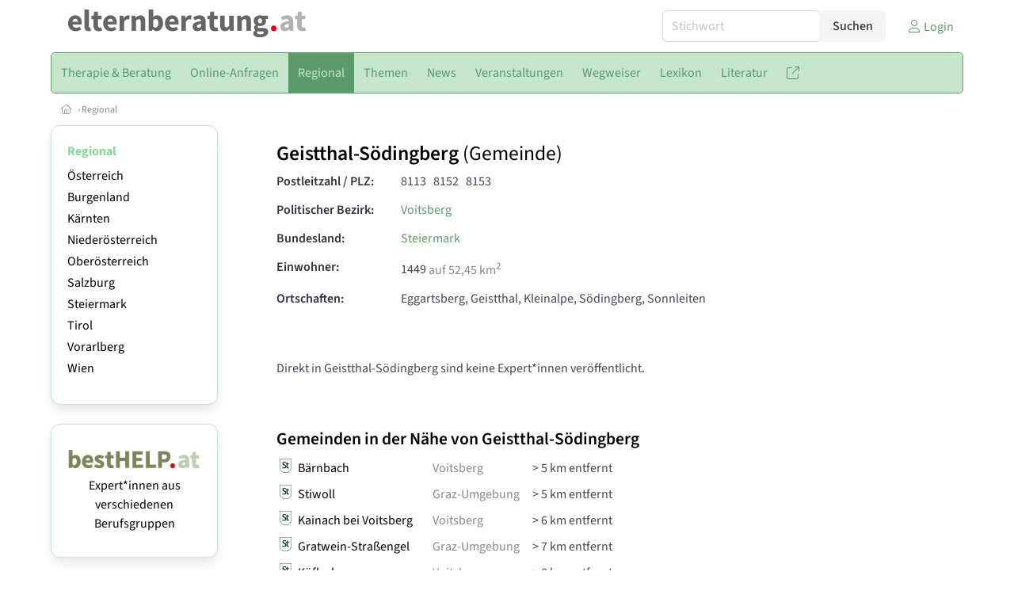

--- FILE ---
content_type: text/html
request_url: https://www.elternberatung.at/gemeinden/61628/geistthal-soedingberg
body_size: 6745
content:
<!DOCTYPE HTML>
<html data-theme="light">
<head>
<meta name="viewport" content="width=device-width, initial-scale=1">
<meta http-equiv="Content-Type" content="text/html; charset=iso-8859-1">
<title>elternberatung.at: Elternberatung in Geistthal-Södingberg (Postleitzahlen: 8152, 8113, 8153)</title>
<meta name="author" content="bestNET - www.bestNET.com">
<meta name="description" content="elternberatung.at: Elternberatung in Geistthal-Södingberg (Postleitzahlen: 8152, 8113, 8153)">
<meta name="keywords" content="Elternberatung, Eltern, Elternschaft, Elternberaterin, Elternberaterin, Erziehung, Erziehungsberatung, Erziehungsberater, Erziehungsberaterin, Beratung, Österreich, Burgenland, Kärnten, Niederösterreich, Oberösterreich, Salzburg, Steiermark, Tirol, Vorarlberg, Wien">
<meta name="language" content="deutsch">
<meta name="distribution" content="global">
<meta name="robots" content="index, follow">
<meta name="publisher" content="bestNET.com">
<meta name="company" content="bestNET.com">
<meta name="page-topic" content="Dienstleistungen">
<meta name="reply-to" content="webmaster@bestNET.com">
<meta name="revisit-after" content="14 days">
<meta http-equiv="cache-control" content="public">
<link rel="icon" type="image/gif" href="/pix/favicons/favicon_009225.gif">
<link rel="shortcut icon" type="image/x-icon" href="/pix/favicons/favicon_009225.ico">
<link rel="stylesheet" type="text/css" href="/css/fonts.css" media="all">
<link rel="stylesheet" type="text/css" href="/css/bulma_1_04.min.css" media="all">
<link rel="stylesheet" type="text/css" href="/css/css_basics.css" media="all">
<link href="/css/fontawesome.min.css" rel="stylesheet">
<link href="/css/light.min.css" rel="stylesheet">
<link rel="stylesheet" type="text/css" href="/css/css_tooltip.css" media="all">

    <style>
        svg {
            fill: #f0f0f0;
            stroke: #939292;
            stroke-width: 1;
            filter: drop-shadow( 2px 3px 5px rgba(0,0,0,.7) );
        }             

        /*Hover über Karte bzw. über die Links*/
        .list-of-states a.on {
              background: #8DD39C;
              color: white;
              font-weight: bold;
            }
        svg a.on path {
            fill: #8DD39C;
        }

        /*Vertikale Zentrierung der äußeren Map-Icons*/
        .list-of-states img {
            vertical-align: sub;
        }

        /*Icons auf der Map.*/
        svg image {
            pointer-events:none;
        }
		a:link {color: #5B9A69;}
a:visited {color: #5B9A69;}
a:hover {color: #5B9A69;text-decoration:underline;}
a:active {color: #5B9A69;}
.tabs li.is-active a {color: #1f2229;}
h1, a.h1, h1.a {font-family:SourceSans3;font-weight:600!important;font-size:1.6rem;margin-bottom:0.4rem;color:#000000;}
h2 {font-family:SourceSans3;font-size:1.35rem;margin-bottom:0.4rem;color:#000000;font-weight:600!important}
h3 {font-family:SourceSans3;font-size:1.2rem;margin-bottom:0.4rem;color:#000000;font-weight:600!important}
h4 {font-family:SourceSans3;font-size:1.1rem;margin-bottom:0.4rem;color:#000000;font-weight:600!important}
.bullet_berufsgruppe {list-style-image: url('/pix/icons/icon_t021.gif');}
.navbar-item.has-dropdown.is-active .navbar-link,.navbar-item.has-dropdown:hover .navbar-link {background-color:#5B9A69;}
.navbar-dropdown {background-color:#C5E5CC;}
.button.is-primary{background-color:#8DD39C;border-color:transparent;color:#fff}.button.is-primary.is-hovered,.button.is-primary:hover{background-color:#5B9A69;border-color:transparent;color:#fff}.button.is-primary.is-focused,.button.is-primary:focus{border-color:transparent;color:#fff}.button.is-primary.is-focused:not(:active),.button.is-primary:focus:not(:active){box-shadow:0 0 0 .125em rgba(0,209,178,.25)}.button.is-primary.is-active,.button.is-primary:active{background-color:#5B9A69;border-color:transparent;color:#fff}.button.is-primary[disabled],fieldset[disabled] .button.is-primary{background-color:#8DD39C;border-color:transparent;box-shadow:none}.button.is-primary.is-inverted{background-color:#fff;color:#8DD39C}.button.is-primary.is-inverted:hover{background-color:#f2f2f2}.button.is-primary.is-inverted[disabled],fieldset[disabled] .button.is-primary.is-inverted{background-color:#fff;border-color:transparent;box-shadow:none;color:#8DD39C}.button.is-primary.is-loading::after{border-color:transparent transparent #fff #fff!important}.button.is-primary.is-outlined{background-color:transparent;border-color:#8DD39C;color:#8DD39C}.button.is-primary.is-outlined:focus,.button.is-primary.is-outlined:hover{background-color:#8DD39C;border-color:#8DD39C;color:#fff}.button.is-primary.is-outlined.is-loading::after{border-color:transparent transparent #8DD39C #8DD39C!important}.button.is-primary.is-outlined[disabled],fieldset[disabled] .button.is-primary.is-outlined{background-color:transparent;border-color:#8DD39C;box-shadow:none;color:#8DD39C}.button.is-primary.is-inverted.is-outlined{background-color:transparent;border-color:#fff;color:#fff}.button.is-primary.is-inverted.is-outlined:focus,.button.is-primary.is-inverted.is-outlined:hover{background-color:#fff;color:#8DD39C}.button.is-primary.is-inverted.is-outlined[disabled],fieldset[disabled] .button.is-primary.is-inverted.is-outlined{background-color:transparent;border-color:#fff;box-shadow:none;color:#fff}
.submenu_header {color:#8DD39C;border-bottom:0px;padding:0px 4px 4px 0px;margin-bottom:0px;font-weight:bold;}
.submenu_header a {color:#8DD39C;}
.content blockquote {background-color:#FFFFFF;border-left:0px;padding:0px;}
@media screen and (max-width: 767px) {.box_standard {border-bottom:10px solid #C5E5CC;padding:15px;border-radius:0px;margin-bottom:10px;}}
@media screen and (min-width: 768px) {.box_standard {border:1px solid #C5E5CC;padding:15px;border-radius:7px;margin-bottom:20px;}}
@media screen and (max-width: 767px) {.box_prio1 {border:10px solid #8DD39C;padding:15px;border-radius:0px;margin-bottom:10px;}}
@media screen and (min-width: 768px) {.box_prio1 {border:2px solid #8DD39C;padding:15px;border-radius:7px;margin-bottom:20px;}}
@media screen and (max-width: 767px) {.non_bordered_box {border-bottom:10px solid #C5E5CC;padding:15px;border-radius:0px;margin-bottom:10px;}}
@media screen and (min-width: 768px) {.non_bordered_box {border:0px;padding:15px;border-radius:7px;margin-bottom:20px;}}
@media screen and (max-width: 767px) {.margin_box_cms {margin:10px 10px 0px 10px;}}
@media screen and (min-width: 768px) {.margin_box_cms {margin:10px 10px 20px 10px;}}
.box_prio2 {border:2px solid #AA0000;padding:15px;border-radius:7px;margin-bottom:20px;}
.box_form, .box_bg_light_ultra {border:0px solid #8DD39C;background-color:#DDDDDD;padding:15px;border-radius:7px;margin-bottom:20px;}

    </style>
<script language="JavaScript" src="/javascript.js"></script>
<script type="text/javascript" src="/javascript/jquery-3.7.1.min.js"></script>
<script type="text/javascript" src="/javascript/jquery.qrcode.min.js"></script>
<script type="text/javascript" src="/javascript/javascript_druckansicht.js"></script>
</head>

<body style="margin:0px;padding:0px;background-color:#FFFFFF;">
<div class="container" style="background-color:#FFFFFF;margin:auto;">
<div style="background-color:#FFFFFF;">
<div class="columns is-vcentered p-0 m-0 is-hidden-touch">
<div class="column has-text-left" style="margin-left:10px;">
<div><a href="https://www.elternberatung.at"><img src="/pix/nav/elternberatung_logo_rgb600.png" style="width:300px;" border="0" title="elternberatung.at"></a></div>
</div>
<div class="column is-narrow">
<form method="GET" action="https://www.elternberatung.at/go.asp" name="form_textsuche_mini" id="form_search1" ><input type="hidden" name="bereich_id" value="9225">
<input type="hidden" name="subbereich_id" value="0">
<input type="hidden" name="sektion" value="textsuche">
<input type="hidden" name="aktion" value="search">
<div class="field has-addons">
  <div class="control">
    <input class="input" type="text" name="suchtext" placeholder="Stichwort" value="" id="suchtext_mini1" style="width:200px;">
  </div>
  <div class="control">
    <input type="submit" class="button is-light" value="Suchen">
  </div>
</div>
</form>
</div>
<div class="column is-narrow">
<a href="/members" class="darkgrey1" title="Login für Expert*innen"><span class="icon"><i class="fal fa-user"></i></span><span class="is-hidden-desktop-only is-hidden-touch">Login</span></a>
</div>
</div>
</div>
<section>
<nav class="navbar" role="navigation" aria-label="main navigation">
  <div class="navbar-brand">
<a class="navbar-item is-hidden-desktop" href="https://www.elternberatung.at"><img src="/pix/nav/logo_elternberatung300.png" border="0" title="elternberatung.at"></a>
<a href="/members" class="is-hidden-desktop darkgrey1" title="Login für Expert*innen"><span class="icon" style="padding:24px;"><i class="fal fa-user"></i></span><span class="is-hidden-desktop-only is-hidden-touch">Login</span></a>
    <a role="button" class="navbar-burger burger" aria-label="menu" aria-expanded="false" data-target="navbarMainMenu">
      <span aria-hidden="true"></span>
      <span aria-hidden="true"></span>
      <span aria-hidden="true"></span>
    </a>
  </div>

  <div id="navbarMainMenu" class="navbar-menu black1" style="background-color:#C5E5CC;border:1px solid #5B9A69;border-radius:5px;color:#5B9A69;">
    <div class="navbar-start">
<div class="navbar-item is-hidden-desktop">
<form method="GET" action="https://www.elternberatung.at/go.asp" name="form_textsuche_mini" id="form_search2" ><input type="hidden" name="bereich_id" value="9225">
<input type="hidden" name="subbereich_id" value="0">
<input type="hidden" name="sektion" value="textsuche">
<input type="hidden" name="aktion" value="search">
<div class="field has-addons">
  <div class="control">
    <input class="input" type="text" name="suchtext" placeholder="Stichwort" value="" id="suchtext_mini2" style="width:200px;">
  </div>
  <div class="control">
    <input type="submit" class="button is-light" value="Suchen">
  </div>
</div>
</form>
</div>
<div class="navbar-item has-dropdown is-hoverable is-arrowless">
<a href="https://www.elternberatung.at/expertinnen" class="navbar-link is-arrowless" style="background-color:#C5E5CC;color:#5B9A69;border-radius:5px 0px 0px 5px;"><span class="is-hidden-touch is-hidden-fullhd">Therapie & Beratung</span><span class="is-hidden-desktop-only is-hidden-widescreen-only is-hidden-fullhd"><span class="has-text-weight-bold">Therapie & Beratung</span></span><span class="is-hidden-touch is-hidden-desktop-only is-hidden-widescreen-only">Therapie & Beratung</span></a>
<div class="navbar-dropdown">
<a href="https://www.elternberatung.at/psychotherapeutinnen" class="navbar-item" style="background-color:#C5E5CC;">Psychotherapeut*innen</a>
<a href="https://www.elternberatung.at/psychologinnen" class="navbar-item" style="background-color:#C5E5CC;">Psycholog*innen</a>
<a href="https://www.elternberatung.at/lebensberaterinnen" class="navbar-item" style="background-color:#C5E5CC;">Lebensberater*innen</a>
<a href="https://www.elternberatung.at/beratungsstellen" class="navbar-item" style="background-color:#C5E5CC;">Beratungsstellen</a>
<a href="https://www.elternberatung.at/sozialarbeiterinnen" class="navbar-item" style="background-color:#C5E5CC;">Sozialarbeiter*innen</a>
<a href="https://www.elternberatung.at/mediatorinnen" class="navbar-item" style="background-color:#C5E5CC;">Mediator*innen</a>
<a href="https://www.elternberatung.at/paedagoginnen" class="navbar-item" style="background-color:#C5E5CC;">Pädagog*innen</a>
<a href="https://www.elternberatung.at/coaches" class="navbar-item" style="background-color:#C5E5CC;">Coaches</a>
<a href="https://www.elternberatung.at/fremdsprachen" class="navbar-item" style="background-color:#C5E5CC;">Fremdsprachen</a>
<a href="https://www.elternberatung.at/rollstuhlgerecht" class="navbar-item" style="background-color:#C5E5CC;">Rollstuhlgerechte Praxen</a>
<a href="https://www.elternberatung.at/hausbesuche" class="navbar-item" style="background-color:#C5E5CC;">Hausbesuche</a>
</div></div><div class="navbar-item has-dropdown is-hoverable is-arrowless">
<a href="https://www.elternberatung.at/online-anfragen" class="navbar-link is-arrowless" style="background-color:#C5E5CC;color:#5B9A69;"><span class="is-hidden-touch is-hidden-fullhd">Online-Anfragen</span><span class="is-hidden-desktop-only is-hidden-widescreen-only is-hidden-fullhd"><span class="has-text-weight-bold">Online-Anfragen</span></span><span class="is-hidden-touch is-hidden-desktop-only is-hidden-widescreen-only">Online-Anfragen</span></a>
<div class="navbar-dropdown">
<a href="https://www.elternberatung.at/online-anfragen-nutzungsbedingungen" class="navbar-item" style="background-color:#C5E5CC;">Nutzungsbedingungen</a>
<a href="https://www.elternberatung.at/neue-online-anfrage-eintragen" class="navbar-item" style="background-color:#C5E5CC;">Neue Anfrage eintragen</a>
<a href="https://www.elternberatung.at/online-anfrage-abrufen" class="navbar-item" style="background-color:#C5E5CC;">Antworten abrufen</a>
<a href="https://www.elternberatung.at/online-anfragen-faq" class="navbar-item" style="background-color:#C5E5CC;">FAQ / Hilfe</a>
</div></div><div class="navbar-item has-dropdown is-hoverable is-arrowless">
<a href="https://www.elternberatung.at/regional" class="navbar-link is-arrowless" style="background-color:#5B9A69;color:#C5E5CC;"><span class="is-hidden-touch is-hidden-fullhd">Regional</span><span class="is-hidden-desktop-only is-hidden-widescreen-only is-hidden-fullhd"><span class="has-text-weight-bold">Regional</span></span><span class="is-hidden-touch is-hidden-desktop-only is-hidden-widescreen-only">Regional</span></a>
<div class="navbar-dropdown">
<a href="https://www.elternberatung.at/oesterreich" class="navbar-item" style="background-color:#C5E5CC;">Österreich</a>
<a href="https://www.elternberatung.at/burgenland" class="navbar-item" style="background-color:#C5E5CC;">Burgenland</a>
<a href="https://www.elternberatung.at/kaernten" class="navbar-item" style="background-color:#C5E5CC;">Kärnten</a>
<a href="https://www.elternberatung.at/niederoesterreich" class="navbar-item" style="background-color:#C5E5CC;">Niederösterreich</a>
<a href="https://www.elternberatung.at/oberoesterreich" class="navbar-item" style="background-color:#C5E5CC;">Oberösterreich</a>
<a href="https://www.elternberatung.at/salzburg" class="navbar-item" style="background-color:#C5E5CC;">Salzburg</a>
<a href="https://www.elternberatung.at/steiermark" class="navbar-item" style="background-color:#C5E5CC;">Steiermark</a>
<a href="https://www.elternberatung.at/tirol" class="navbar-item" style="background-color:#C5E5CC;">Tirol</a>
<a href="https://www.elternberatung.at/vorarlberg" class="navbar-item" style="background-color:#C5E5CC;">Vorarlberg</a>
<a href="https://www.elternberatung.at/wien" class="navbar-item" style="background-color:#C5E5CC;">Wien</a>
</div></div><div class="navbar-item has-dropdown is-hoverable is-arrowless">
<a href="https://www.elternberatung.at/themen" class="navbar-link is-arrowless" style="background-color:#C5E5CC;color:#5B9A69;"><span class="is-hidden-touch is-hidden-fullhd">Themen</span><span class="is-hidden-desktop-only is-hidden-widescreen-only is-hidden-fullhd"><span class="has-text-weight-bold">Themen</span></span><span class="is-hidden-touch is-hidden-desktop-only is-hidden-widescreen-only">Themen</span></a>
<div class="navbar-dropdown">
<a href="https://www.elternberatung.at/themenliste" class="navbar-item" style="background-color:#C5E5CC;">Themen-Liste</a>
</div></div><a href="https://www.elternberatung.at/news" class="navbar-item"  style="background-color:#C5E5CC;color:#5B9A69;"><span class="is-hidden-touch is-hidden-fullhd">News</span><span class="is-hidden-desktop-only is-hidden-widescreen-only is-hidden-fullhd"><span class="has-text-weight-bold">News</span></span><span class="is-hidden-touch is-hidden-desktop-only is-hidden-widescreen-only">News</span></a>
<div class="navbar-item has-dropdown is-hoverable is-arrowless">
<a href="https://www.elternberatung.at/veranstaltungen" class="navbar-link is-arrowless" style="background-color:#C5E5CC;color:#5B9A69;"><span class="is-hidden-touch is-hidden-fullhd">Veranstaltungen</span><span class="is-hidden-desktop-only is-hidden-widescreen-only is-hidden-fullhd"><span class="has-text-weight-bold">Veranstaltungen</span></span><span class="is-hidden-touch is-hidden-desktop-only is-hidden-widescreen-only">Veranstaltungen</span></a>
<div class="navbar-dropdown">
<a href="https://www.elternberatung.at/veranstaltungen-schnellsuche" class="navbar-item" style="background-color:#C5E5CC;">Schnellsuche</a>
<a href="https://www.elternberatung.at/veranstaltungen-detailsuche" class="navbar-item" style="background-color:#C5E5CC;">Detailsuche</a>
<a href="https://www.elternberatung.at/veranstaltungskalender" class="navbar-item" style="background-color:#C5E5CC;">Kalendersuche</a>
<a href="https://www.elternberatung.at/veranstaltungen-veranstaltungsorte" class="navbar-item" style="background-color:#C5E5CC;">Veranstaltungsorte</a>
<a href="https://www.elternberatung.at/veranstaltungen-regional/oesterreich" class="navbar-item" style="background-color:#C5E5CC;">Regionalsuche</a>
<a href="https://www.elternberatung.at/veranstaltungen-veranstalter" class="navbar-item" style="background-color:#C5E5CC;">Veranstalter*innen</a>
<a href="https://www.elternberatung.at/veranstaltungen-referentinnen" class="navbar-item" style="background-color:#C5E5CC;">Referent*innen</a>
<a href="https://www.elternberatung.at/neue-veranstaltung-eintragen" class="navbar-item" style="background-color:#C5E5CC;">Neue Veranstaltung eintragen</a>
</div></div><div class="navbar-item has-dropdown is-hoverable is-arrowless">
<a href="https://www.elternberatung.at/contents/14409/wegweiser-elternberatung" class="navbar-link is-arrowless" style="background-color:#C5E5CC;color:#5B9A69;"><span class="is-hidden-touch is-hidden-fullhd">Wegweiser</span><span class="is-hidden-desktop-only is-hidden-widescreen-only is-hidden-fullhd"><span class="has-text-weight-bold">Wegweiser</span></span><span class="is-hidden-touch is-hidden-desktop-only is-hidden-widescreen-only">Wegweiser</span></a>
<div class="navbar-dropdown">
<a href="https://www.elternberatung.at/contents/14475/allgemeines" class="navbar-item" style="background-color:#C5E5CC;">Allgemeines</a>
<a href="https://www.elternberatung.at/contents/3634/wegweiser-coaching" class="navbar-item" style="background-color:#C5E5CC;">Coaching</a>
<a href="https://www.elternberatung.at/contents/14344/lebens-und-sozialberatung" class="navbar-item" style="background-color:#C5E5CC;">Lebens- und Sozialberatung</a>
<a href="https://www.elternberatung.at/contents/14407/psychologie" class="navbar-item" style="background-color:#C5E5CC;">Psychologie</a>
<a href="https://www.elternberatung.at/contents/14291/psychotherapie" class="navbar-item" style="background-color:#C5E5CC;">Psychotherapie</a>
<a href="https://www.elternberatung.at/contents/3636/wegweiser-mediation" class="navbar-item" style="background-color:#C5E5CC;">Mediation</a>
</div></div><a href="https://www.elternberatung.at/lexikon" class="navbar-item"  style="background-color:#C5E5CC;color:#5B9A69;"><span class="is-hidden-touch is-hidden-fullhd">Lexikon</span><span class="is-hidden-desktop-only is-hidden-widescreen-only is-hidden-fullhd"><span class="has-text-weight-bold">Lexikon</span></span><span class="is-hidden-touch is-hidden-desktop-only is-hidden-widescreen-only">Lexikon</span></a>
<div class="navbar-item has-dropdown is-hoverable is-arrowless">
<a href="https://www.elternberatung.at/fachliteratur" class="navbar-link is-arrowless" style="background-color:#C5E5CC;color:#5B9A69;"><span class="is-hidden-touch is-hidden-fullhd">Literatur</span><span class="is-hidden-desktop-only is-hidden-widescreen-only is-hidden-fullhd"><span class="has-text-weight-bold">Literatur</span></span><span class="is-hidden-touch is-hidden-desktop-only is-hidden-widescreen-only">Literatur</span></a>
<div class="navbar-dropdown">
<a href="https://www.elternberatung.at/fachliteratur" class="navbar-item" style="background-color:#C5E5CC;">Fachliteratur</a>
<a href="https://www.elternberatung.at/lexikon" class="navbar-item" style="background-color:#C5E5CC;">Lexikon</a>
</div></div><div class="navbar-item has-dropdown is-hoverable is-arrowless">
<a href="https://www.elternberatung.at/links" class="navbar-link is-arrowless" style="background-color:#C5E5CC;color:#5B9A69;"><span class="is-hidden-touch is-hidden-fullhd"><span class="icon" style="margin-left:-4px;margin-right:-4px;"><i class="fal fa-external-link"></i></span><span class="is-hidden-desktop">Links</span></span><span class="is-hidden-desktop-only is-hidden-widescreen-only is-hidden-fullhd"><span class="has-text-weight-bold"><span class="icon"><i class="fal fa-external-link"></i></span><span>Links</span></span></span><span class="is-hidden-touch is-hidden-desktop-only is-hidden-widescreen-only"><span class="icon"><i class="fal fa-external-link"></i></span><span>Links</span></span></a>
<div class="navbar-dropdown">
<a href="https://www.elternberatung.at/linkempfehlungen-von-bestnet" class="navbar-item" style="background-color:#C5E5CC;">Nützliche Links</a>
<a href="https://www.elternberatung.at/links-zu-bestnet-expertinnen" class="navbar-item" style="background-color:#C5E5CC;">Links zu Homepages von bestNET.Kund*innen</a>
<a href="https://www.elternberatung.at/links-zu-bestnet-portalen" class="navbar-item" style="background-color:#C5E5CC;">Links zu bestNET.Portalen</a>
</div>
</div>
 </div>
 <div class="navbar-end">
   <div class="navbar-item">
   </div>
</div>
</div>
</nav>
<!-- navbar end -->
</section>
<div class="darkgrey1 is-size-7" style="padding:8px;"><a href="/"><span class="icon"><i class="fal fa-home"></i></span></a>  &rsaquo;  <a href="/regional">Regional</a> </div>
<div class="columns">
<div class="column is-clipped is-hidden-mobile is-size-7 is-size-6-widescreen is-one-fifth-tablet is-one-fifth-desktop is-one-fifth-widescreen is-one-quarter-fullhd" style="margin-left:0px;margin-right:30px;" id="portal_navigationsleiste">
<span onClick="document.getElementById('portal_navigationsleiste').classList.toggle('is-hidden-mobile');document.getElementById('button_suchmenue_einblenden').classList.toggle('is-hidden-mobile');document.getElementById('button_suchmenue_ausblenden').classList.toggle('is-hidden-mobile');" class="button is-hidden-tablet is-light is-pulled-right is-size-7" id="button_suchmenue_ausblenden"><span class="icon"><i class="fal fa-times"></i></span><span>Suchmenü ausblenden</span></span><div class="box_left box" style="border:1px solid #C5E5CC;">
<div>
<div class="submenu_header">
<span style="color:#5B9A69;font-weight:bold;"><a href="/regional">Regional</a></span></div>
<div class="submenu_body">
<div style="text-align:left;">
<ul style="margin-top:3px;margin-bottom:3px;">
<li class="black1">
<a href="https://www.elternberatung.at/oesterreich">Österreich</a></li>
</ul>
<ul style="margin-top:3px;margin-bottom:3px;">
<li class="black1">
<a href="https://www.elternberatung.at/burgenland">Burgenland</a></li>
</ul>
<ul style="margin-top:3px;margin-bottom:3px;">
<li class="black1">
<a href="https://www.elternberatung.at/kaernten">Kärnten</a></li>
</ul>
<ul style="margin-top:3px;margin-bottom:3px;">
<li class="black1">
<a href="https://www.elternberatung.at/niederoesterreich">Niederösterreich</a></li>
</ul>
<ul style="margin-top:3px;margin-bottom:3px;">
<li class="black1">
<a href="https://www.elternberatung.at/oberoesterreich">Oberösterreich</a></li>
</ul>
<ul style="margin-top:3px;margin-bottom:3px;">
<li class="black1">
<a href="https://www.elternberatung.at/salzburg">Salzburg</a></li>
</ul>
<ul style="margin-top:3px;margin-bottom:3px;">
<li class="black1">
<a href="https://www.elternberatung.at/steiermark">Steiermark</a></li>
</ul>
<ul style="margin-top:3px;margin-bottom:3px;">
<li class="black1">
<a href="https://www.elternberatung.at/tirol">Tirol</a></li>
</ul>
<ul style="margin-top:3px;margin-bottom:3px;">
<li class="black1">
<a href="https://www.elternberatung.at/vorarlberg">Vorarlberg</a></li>
</ul>
<ul style="margin-top:3px;margin-bottom:3px;">
<li class="black1">
<a href="https://www.elternberatung.at/wien">Wien</a></li>
</ul>
</div>
</div>
</div>
</div>
<br><div class="box_left box" style="border:1px solid #C5E5CC;">
<div style="background-color:#FFFFFF;width:100%;">
<div align="center" class="black1" style="padding-top:10px;padding-bottom:10px;">
	<a href="Https://www.besthelp.at" target="_blank"><img alt="" src="/pix/cms/000636.png" style="width: 173px; " /><br />
	Expert*innen aus verschiedenen Berufsgruppen</a></div></div>
</div>
<br><br>
</div>
<div class="column has-text-left">
<span onClick="document.getElementById('portal_navigationsleiste').classList.toggle('is-hidden-mobile');document.getElementById('button_suchmenue_einblenden').classList.toggle('is-hidden-mobile');" class="button is-hidden-tablet is-light is-pulled-right is-size-7" id="button_suchmenue_einblenden"><span class="icon"><i class="fal fa-plus-circle"></i></span><span>Suchmenü einblenden</span></span>
<div style="margin:20px;">
<h1>Geistthal-Södingberg <span style="font-weight:normal;">(Gemeinde)</span></h1>
<div class="columns">
<div class="column">
<div class="field is-horizontal">
  <div class="field-label">
    <label class="label has-text-left">Postleitzahl / PLZ:</label>
  </div>
  <div class="field-body">
    <div class="field">
      <div class="control">
8113&nbsp;&nbsp; 8152&nbsp;&nbsp; 8153&nbsp;&nbsp;       </div>
    </div>
  </div>
</div>
<div class="field is-horizontal">
  <div class="field-label">
    <label class="label has-text-left">Politischer Bezirk:</label>
  </div>
  <div class="field-body">
    <div class="field">
      <div class="control">
<span style="font-weight:normal;"><a href="/gemeinden/bezirk/616/voitsberg">Voitsberg</a></span>
      </div>
    </div>
  </div>
</div>
<div class="field is-horizontal">
  <div class="field-label">
    <label class="label has-text-left">Bundesland:</label>
  </div>
  <div class="field-body">
    <div class="field">
      <div class="control">
<span style="font-weight:normal;"><a href="/steiermark">Steiermark</a></span>
      </div>
    </div>
  </div>
</div>
<div class="field is-horizontal">
  <div class="field-label">
    <label class="label has-text-left">Einwohner:</label>
  </div>
  <div class="field-body">
    <div class="field">
      <div class="control">
<span style="font-weight:normal;">1449</span><span class="darkgrey1"> auf 52,45 km<sup>2</sup></span>
      </div>
    </div>
  </div>
</div>
<div class="field is-horizontal">
  <div class="field-label">
    <label class="label has-text-left">Ortschaften:</label>
  </div>
  <div class="field-body">
    <div class="field">
      <div class="control">
<span style="font-weight:normal;">Eggartsberg, Geistthal, Kleinalpe, Södingberg, Sonnleiten</span>
      </div>
    </div>
  </div>
</div>
</div>
<div class="column is-narrow">
</div>
</div>
</div>
<br>
<div style="margin:20px;">
Direkt in Geistthal-Södingberg sind keine Expert*innen veröffentlicht.<br></div>
<br>
<div style="margin:20px;">
<h2>Gemeinden in der Nähe von Geistthal-Södingberg</h2>
<table class="table_padded">
<tr valign="top">
<td class="black1">
<image src="/pix/wappen/wappen_ST_30x35.png" style="width:15px;" border="0" title=""></td>
<td class="black1">
<a href="/gemeinden/61626/baernbach"><span>Bärnbach</span></a></td>
<td class="darkgrey1">
<a href="/gemeinden/bezirk/616/voitsberg">Voitsberg</a></td>
<td align="right">
<span class="entfernung_small" style="margin-top:2px;width:38px;min-width:38px;text-align:center;">&gt;&nbsp;5&nbsp;km entfernt</span></td>
<td class="black1" style="padding-left:20px;">
</td>
<tr valign="top">
<td class="black1">
<image src="/pix/wappen/wappen_ST_30x35.png" style="width:15px;" border="0" title=""></td>
<td class="black1">
<a href="/gemeinden/60647/stiwoll"><span>Stiwoll</span></a></td>
<td class="darkgrey1">
<a href="/gemeinden/bezirk/606/graz-umgebung">Graz-Umgebung</a></td>
<td align="right">
<span class="entfernung_small" style="margin-top:2px;width:38px;min-width:38px;text-align:center;">&gt;&nbsp;5&nbsp;km entfernt</span></td>
<td class="black1" style="padding-left:20px;">
</td>
<tr valign="top">
<td class="black1">
<image src="/pix/wappen/wappen_ST_30x35.png" style="width:15px;" border="0" title=""></td>
<td class="black1">
<a href="/gemeinden/61630/kainach-bei-voitsberg"><span>Kainach bei Voitsberg</span></a></td>
<td class="darkgrey1">
<a href="/gemeinden/bezirk/616/voitsberg">Voitsberg</a></td>
<td align="right">
<span class="entfernung_small" style="margin-top:2px;width:38px;min-width:38px;text-align:center;">&gt;&nbsp;6&nbsp;km entfernt</span></td>
<td class="black1" style="padding-left:20px;">
</td>
<tr valign="top">
<td class="black1">
<image src="/pix/wappen/wappen_ST_30x35.png" style="width:15px;" border="0" title=""></td>
<td class="black1">
<a href="/gemeinden/60664/gratwein-strassengel"><span>Gratwein-Straßengel</span></a></td>
<td class="darkgrey1">
<a href="/gemeinden/bezirk/606/graz-umgebung">Graz-Umgebung</a></td>
<td align="right">
<span class="entfernung_small" style="margin-top:2px;width:38px;min-width:38px;text-align:center;">&gt;&nbsp;7&nbsp;km entfernt</span></td>
<td class="black1" style="padding-left:20px;">
</td>
<tr valign="top">
<td class="black1">
<image src="/pix/wappen/wappen_ST_30x35.png" style="width:15px;" border="0" title=""></td>
<td class="black1">
<a href="/gemeinden/61631/koeflach"><span>Köflach</span></a></td>
<td class="darkgrey1">
<a href="/gemeinden/bezirk/616/voitsberg">Voitsberg</a></td>
<td align="right">
<span class="entfernung_small" style="margin-top:2px;width:38px;min-width:38px;text-align:center;">&gt;&nbsp;8&nbsp;km entfernt</span></td>
<td class="black1" style="padding-left:20px;">
</td>
<tr valign="top">
<td class="black1">
<image src="/pix/wappen/wappen_ST_30x35.png" style="width:15px;" border="0" title=""></td>
<td class="black1">
<a href="/gemeinden/61625/voitsberg"><span>Voitsberg</span></a></td>
<td class="darkgrey1">
<a href="/gemeinden/bezirk/616/voitsberg">Voitsberg</a></td>
<td align="right">
<span class="entfernung_small" style="margin-top:2px;width:38px;min-width:38px;text-align:center;">&gt;&nbsp;9&nbsp;km entfernt</span></td>
<td class="black1" style="padding-left:20px;">
</td>
<tr valign="top">
<td class="black1">
<image src="/pix/wappen/wappen_ST_30x35.png" style="width:15px;" border="0" title=""></td>
<td class="black1">
<a href="/gemeinden/61618/rosental-an-der-kainach"><span>Rosental an der Kainach</span></a></td>
<td class="darkgrey1">
<a href="/gemeinden/bezirk/616/voitsberg">Voitsberg</a></td>
<td align="right">
<span class="entfernung_small" style="margin-top:2px;width:38px;min-width:38px;text-align:center;">&gt;&nbsp;10&nbsp;km entfernt</span></td>
<td class="black1" style="padding-left:20px;">
</td>
<tr valign="top">
<td class="black1">
<image src="/pix/wappen/wappen_ST_30x35.png" style="width:15px;" border="0" title=""></td>
<td class="black1">
<a href="/gemeinden/61624/stallhofen"><span>Stallhofen</span></a></td>
<td class="darkgrey1">
<a href="/gemeinden/bezirk/616/voitsberg">Voitsberg</a></td>
<td align="right">
<span class="entfernung_small" style="margin-top:2px;width:38px;min-width:38px;text-align:center;">&gt;&nbsp;10&nbsp;km entfernt</span></td>
<td class="black1" style="padding-left:20px;">
</td>
<tr valign="top">
<td class="black1">
<image src="/pix/wappen/wappen_ST_30x35.png" style="width:15px;" border="0" title=""></td>
<td class="black1">
<a href="/gemeinden/60659/deutschfeistritz"><span>Deutschfeistritz</span></a></td>
<td class="darkgrey1">
<a href="/gemeinden/bezirk/606/graz-umgebung">Graz-Umgebung</a></td>
<td align="right">
<span class="entfernung_small" style="margin-top:2px;width:38px;min-width:38px;text-align:center;">&gt;&nbsp;11&nbsp;km entfernt</span></td>
<td class="black1" style="padding-left:20px;">
</td>
<tr valign="top">
<td class="black1">
<image src="/pix/wappen/wappen_ST_30x35.png" style="width:15px;" border="0" title=""></td>
<td class="black1">
<a href="/gemeinden/60639/sankt-bartholomae"><span>Sankt Bartholomä</span></a></td>
<td class="darkgrey1">
<a href="/gemeinden/bezirk/606/graz-umgebung">Graz-Umgebung</a></td>
<td align="right">
<span class="entfernung_small" style="margin-top:2px;width:38px;min-width:38px;text-align:center;">&gt;&nbsp;11&nbsp;km entfernt</span></td>
<td class="black1" style="padding-left:20px;">
</td>
</table>
</div>
<br>
<div style="margin:20px;">
<div class="columns">
<div class="column">
<a href="https://www.gemeinden.at/gemeinden/61628/geistthal-soedingberg" target="_blank"><span class="icon"><i class="fal fa-external-link"></i></span> Zum Eintrag von Geistthal-Södingberg (Gemeinde)  auf gemeinden.at (Externer Link)</a></div>
<div class="column is-narrow">
<a href="https://www.gemeinden.at/gemeinden/61628/geistthal-soedingberg" target="_blank"><img src="/pix/nav/logo_gemeinden_600_neu.png" border="0" style="width:100px;"></a></div>
</div>
</div>
</div>
</div>
</div>
<div style="margin-top:14px;">
<div style="border-top:1px dotted #C0C0C0;opacity:0.8;"></div>
<div style="background-color:#FAFAFA;padding:10px;">
<div class="container is-size-7">
<div style="padding-left:auto;padding-right:auto;margin-left:auto;margin-right:auto;text-align:center;">
<div class="columns is-mobile is-multiline black1 is-centered">
<div class="column is-narrow">
<a href="/members">ServiceCenter.Login</a></div>
<div class="column is-narrow">
<a href="/neuregistrierung">Registrierung</a></div>
<div class="column is-narrow">
<a href="/sitemap">Sitemap</a></div>
<div class="column is-narrow">
<a href="/contents/13531/bestnet-konzept">Über&nbsp;uns</a></div>
<div class="column is-narrow">
<a href="/contents/13471/kontakt">Kontakt</a></div>
</div>
</div>
</div>
</div>
</div>
<div style="border-top:1px dotted #C0C0C0;opacity:0.8;"></div>
<div style="background-color:#FAFAFA;padding:10px;">
<div class="container is-size-7">
<div class="is-hidden-touch" style="padding-left:0px;padding-right:0px;">
<div class="columns is-mobile is-multiline black1 is-centered" style="opacity:0.7;">
<div class="column is-narrow"><a href="/oesterreich"><img src="/pix/fahnen/40.png" alt="Österreich" title="Österreich" style="width:20px;padding-right:2px;">Österreich</a></div><div class="column is-narrow"><a href="/burgenland">Burgenland</a></div><div class="column is-narrow"><a href="/kaernten">Kärnten</a></div><div class="column is-narrow"><a href="/niederoesterreich">Niederösterreich</a></div><div class="column is-narrow"><a href="/oberoesterreich">Oberösterreich</a></div><div class="column is-narrow"><a href="/salzburg">Salzburg</a></div><div class="column is-narrow"><a href="/steiermark">Steiermark</a></div><div class="column is-narrow"><a href="/tirol">Tirol</a></div><div class="column is-narrow"><a href="/vorarlberg">Vorarlberg</a></div><div class="column is-narrow"><a href="/wien">Wien</a></div></div>
</div>
<div class="is-hidden-desktop" style="padding-left:0px;padding-right:0px;">
<div class="columns is-mobile is-multiline black1 is-centered" style="opacity:0.7;">
<div class="column is-narrow p-1"><a href="/oesterreich"><img src="/pix/fahnen/40.png" alt="Österreich" title="Österreich" style="width:20px;padding-right:2px;">Österreich</a></div><div class="column is-narrow p-1"><a href="/burgenland">Burgenland</a></div><div class="column is-narrow p-1"><a href="/kaernten">Kärnten</a></div><div class="column is-narrow p-1"><a href="/niederoesterreich">Niederösterreich</a></div><div class="column is-narrow p-1"><a href="/oberoesterreich">Oberösterreich</a></div><div class="column is-narrow p-1"><a href="/salzburg">Salzburg</a></div><div class="column is-narrow p-1"><a href="/steiermark">Steiermark</a></div><div class="column is-narrow p-1"><a href="/tirol">Tirol</a></div><div class="column is-narrow p-1"><a href="/vorarlberg">Vorarlberg</a></div><div class="column is-narrow p-1"><a href="/wien">Wien</a></div></div>
</div>
<div style="padding-left:0px;padding-right:0px;padding-top:20px;padding-bottom:40px;opacity:0.7;">
<div class="is-hidden-mobile is-size-6 is-size-7 black1" style="text-align:left;color:#CCCCCC;line-height:150%;column-count: 4;-webkit-column-count: 4;-moz-column-count: 4;opacity:0.7;">
<div class="black1 has-text-weight-semibold">bestNET.Portale</div>
<a href="https://www.aufstellerInnen.at">aufstellerInnen.at</a><br><a href="https://www.berater.at">berater.at</a><br><a href="https://www.beratungsstellen.at">beratungsstellen.at</a><br><a href="https://www.bestHELP.at">bestHELP.at</a><br><a href="https://www.bestMED.at">bestMED.at</a><br><a href="https://www.coaching.cc">coaching.cc</a><br><a href="https://www.eheberatung.at">eheberatung.at</a><br><a href="https://www.elternberatung.at">elternberatung.at</a><br><a href="https://www.ergotherapeuten.at">ergotherapeuten.at</a><br><a href="https://www.fachspezifikum.at">fachspezifikum.at</a><br><a href="https://www.familienberatung.at">familienberatung.at</a><br><a href="https://www.frauenberatung.net">frauenberatung.net</a><br><a href="https://www.gemeinden.at">gemeinden.at</a><br><a href="https://www.jugendberatung.at">jugendberatung.at</a><br><a href="https://www.kindertherapie.at">kindertherapie.at</a><br><a href="https://www.kunsttherapie.at">kunsttherapie.at</a><br><a href="https://www.lebensberatung.at">lebensberatung.at</a><br><a href="https://www.lehrtherapie.at">lehrtherapie.at</a><br><a href="https://www.logopaeden.at">logopaeden.at</a><br><a href="https://www.maennerberatung.net">maennerberatung.net</a><br><a href="https://www.mediation.at">mediation.at</a><br><a href="https://www.musiktherapie.at">musiktherapie.at</a><br><a href="https://www.osteopathinnen.at">osteopathinnen.at</a><br><a href="https://www.paedagogik.at">paedagogik.at</a><br><a href="https://www.pflege.at">pflege.at</a><br><a href="https://www.physiotherapie.at">physiotherapie.at</a><br><a href="https://www.propaedeutikum.at">propaedeutikum.at</a><br><a href="https://www.psychologen.at">psychologen.at</a><br><a href="https://www.psychotherapeuten.at">psychotherapeuten.at</a><br><a href="https://www.psymed.at">psymed.at</a><br><a href="https://www.PsyOnline.at">PsyOnline.at</a><br><a href="https://www.referentInnen.at">referentInnen.at</a><br><a href="https://www.selbsterfahrung.at">selbsterfahrung.at</a><br><a href="https://www.selbsthilfe.at">selbsthilfe.at</a><br><a href="https://www.soziales.at">soziales.at</a><br><a href="https://www.supervision.at">supervision.at</a><br><a href="https://www.therapeuten.at">therapeuten.at</a><br><a href="https://www.training.at">training.at</a><br><a href="https://www.unternehmensberater.at">unternehmensberater.at</a><br></div>
<div class="is-hidden-tablet columns is-mobile is-multiline is-size-6 black1 is-size-7" style="opacity:0.8;padding:20px;">
<div class="column is-half p-1"><a href="https://www.aufstellerInnen.at">aufstellerInnen.at</a></div><div class="column is-half p-1"><a href="https://www.berater.at">berater.at</a></div><div class="column is-half p-1"><a href="https://www.beratungsstellen.at">beratungsstellen.at</a></div><div class="column is-half p-1"><a href="https://www.bestHELP.at">bestHELP.at</a></div><div class="column is-half p-1"><a href="https://www.bestMED.at">bestMED.at</a></div><div class="column is-half p-1"><a href="https://www.coaching.cc">coaching.cc</a></div><div class="column is-half p-1"><a href="https://www.eheberatung.at">eheberatung.at</a></div><div class="column is-half p-1"><a href="https://www.elternberatung.at">elternberatung.at</a></div><div class="column is-half p-1"><a href="https://www.ergotherapeuten.at">ergotherapeuten.at</a></div><div class="column is-half p-1"><a href="https://www.fachspezifikum.at">fachspezifikum.at</a></div><div class="column is-half p-1"><a href="https://www.familienberatung.at">familienberatung.at</a></div><div class="column is-half p-1"><a href="https://www.frauenberatung.net">frauenberatung.net</a></div><div class="column is-half p-1"><a href="https://www.gemeinden.at">gemeinden.at</a></div><div class="column is-half p-1"><a href="https://www.jugendberatung.at">jugendberatung.at</a></div><div class="column is-half p-1"><a href="https://www.kindertherapie.at">kindertherapie.at</a></div><div class="column is-half p-1"><a href="https://www.kunsttherapie.at">kunsttherapie.at</a></div><div class="column is-half p-1"><a href="https://www.lebensberatung.at">lebensberatung.at</a></div><div class="column is-half p-1"><a href="https://www.lehrtherapie.at">lehrtherapie.at</a></div><div class="column is-half p-1"><a href="https://www.logopaeden.at">logopaeden.at</a></div><div class="column is-half p-1"><a href="https://www.maennerberatung.net">maennerberatung.net</a></div><div class="column is-half p-1"><a href="https://www.mediation.at">mediation.at</a></div><div class="column is-half p-1"><a href="https://www.musiktherapie.at">musiktherapie.at</a></div><div class="column is-half p-1"><a href="https://www.osteopathinnen.at">osteopathinnen.at</a></div><div class="column is-half p-1"><a href="https://www.paedagogik.at">paedagogik.at</a></div><div class="column is-half p-1"><a href="https://www.pflege.at">pflege.at</a></div><div class="column is-half p-1"><a href="https://www.physiotherapie.at">physiotherapie.at</a></div><div class="column is-half p-1"><a href="https://www.propaedeutikum.at">propaedeutikum.at</a></div><div class="column is-half p-1"><a href="https://www.psychologen.at">psychologen.at</a></div><div class="column is-half p-1"><a href="https://www.psychotherapeuten.at">psychotherapeuten.at</a></div><div class="column is-half p-1"><a href="https://www.psymed.at">psymed.at</a></div><div class="column is-half p-1"><a href="https://www.PsyOnline.at">PsyOnline.at</a></div><div class="column is-half p-1"><a href="https://www.referentInnen.at">referentInnen.at</a></div><div class="column is-half p-1"><a href="https://www.selbsterfahrung.at">selbsterfahrung.at</a></div><div class="column is-half p-1"><a href="https://www.selbsthilfe.at">selbsthilfe.at</a></div><div class="column is-half p-1"><a href="https://www.soziales.at">soziales.at</a></div><div class="column is-half p-1"><a href="https://www.supervision.at">supervision.at</a></div><div class="column is-half p-1"><a href="https://www.therapeuten.at">therapeuten.at</a></div><div class="column is-half p-1"><a href="https://www.training.at">training.at</a></div><div class="column is-half p-1"><a href="https://www.unternehmensberater.at">unternehmensberater.at</a></div></div>
</div>
<div class="columns is-mobile is-multiline black1" style="border-top:1px dotted #C0C0C0;opacity:0.8;">
<div class="column is-narrow"><a href="https://www.bestnet.com"><img src="/pix/nav/logo_bestnet300_transparent.png" style="width:100px;padding:2px;"></a></div>
<div class="column is-narrow"><a href="/datenschutz" class="is-size-7 darkgrey1">Datenschutz-Erklärung</a></div>
<div class="column is-narrow"><a href="/impressum" class="is-size-7 darkgrey1">Impressum</a></div>
<div class="column has-text-right"><a href="https://www.t3consult.com" target="_blank" class="is-size-7">powered by  T3consult</a></div></div>
</div>
</div>
</div>
</body>
</html>
